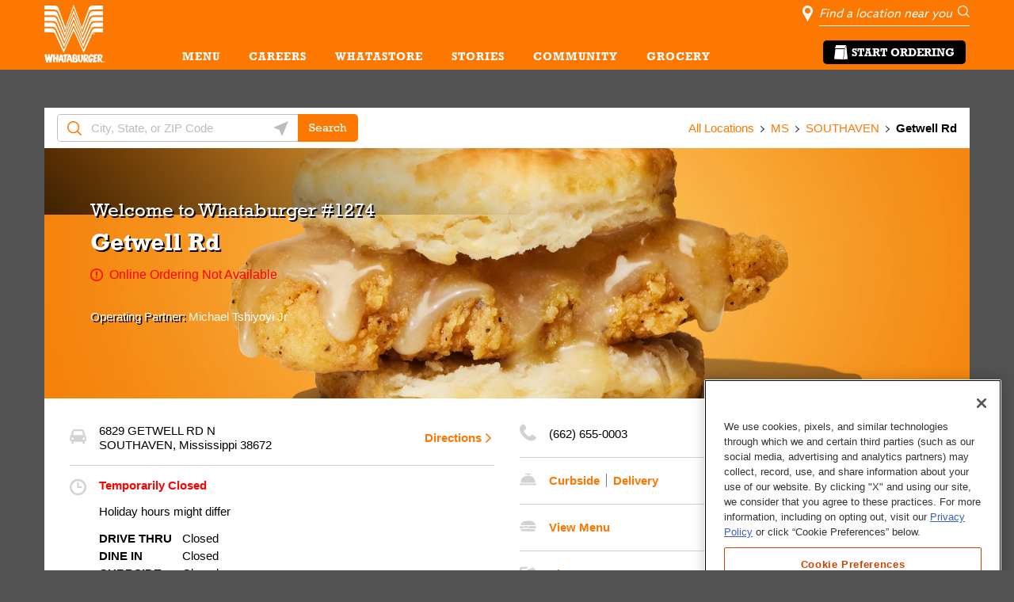

--- FILE ---
content_type: image/svg+xml
request_url: https://locations.whataburger.com/permanent-b0b701/assets/images/playstore.fd216d0a.svg
body_size: 3811
content:
<?xml version="1.0" encoding="UTF-8"?>
<svg width="135px" height="40px" viewBox="0 0 135 40" version="1.1" xmlns="http://www.w3.org/2000/svg" xmlns:xlink="http://www.w3.org/1999/xlink">
    <!-- Generator: sketchtool 63.1 (101010) - https://sketch.com -->
    <title>C3B6B612-B046-4946-91CB-08B51835B8B0@1.00x</title>
    <desc>Created with sketchtool.</desc>
    <defs>
        <linearGradient x1="86.237735%" y1="86.6949005%" x2="-50.1313759%" y2="182.383741%" id="linearGradient-1">
            <stop stop-color="#FF3A44" offset="0%"></stop>
            <stop stop-color="#C31162" offset="100%"></stop>
        </linearGradient>
        <linearGradient x1="-18.8012883%" y1="-60.3885425%" x2="42.0936259%" y2="-17.6572009%" id="linearGradient-2">
            <stop stop-color="#32A071" offset="0%"></stop>
            <stop stop-color="#2DA771" offset="6.85%"></stop>
            <stop stop-color="#15CF74" offset="47.62%"></stop>
            <stop stop-color="#06E775" offset="80.09%"></stop>
            <stop stop-color="#00F076" offset="100%"></stop>
        </linearGradient>
        <linearGradient x1="107.585647%" y1="50.0163647%" x2="-130.492257%" y2="50.0163647%" id="linearGradient-3">
            <stop stop-color="#FFE000" offset="0%"></stop>
            <stop stop-color="#FFBD00" offset="40.87%"></stop>
            <stop stop-color="#FFA500" offset="77.54%"></stop>
            <stop stop-color="#FF9C00" offset="100%"></stop>
        </linearGradient>
        <linearGradient x1="62.0983411%" y1="4.9604069%" x2="24.2466706%" y2="71.909245%" id="linearGradient-4">
            <stop stop-color="#00A0FF" offset="0%"></stop>
            <stop stop-color="#00A1FF" offset="0.66%"></stop>
            <stop stop-color="#00BEFF" offset="26.01%"></stop>
            <stop stop-color="#00D2FF" offset="51.22%"></stop>
            <stop stop-color="#00DFFF" offset="76.04%"></stop>
            <stop stop-color="#00E3FF" offset="100%"></stop>
        </linearGradient>
    </defs>
    <g id="StyleGuide" stroke="none" stroke-width="1" fill="none" fill-rule="evenodd">
        <g transform="translate(-587.000000, -3381.000000)" id="Icons">
            <g transform="translate(101.000000, 3237.000000)">
                <g id="Buttons/Badges--Standard/GooglePlay" transform="translate(486.000000, 144.000000)">
                    <g id="GetItOnGooglePlay">
                        <path d="M130,0 L5,0 C2.25125,0 0,2.25125 0,5 L0,35 C0,37.74875 2.25125,40 5,40 L130,40 C132.74875,40 135,37.74875 135,35 L135,5 C135,2.25125 132.74875,0 130,0 Z" id="path02" fill="#A6A6A6" fill-rule="nonzero" transform="translate(67.500000, 20.000000) scale(-1, 1) rotate(-180.000000) translate(-67.500000, -20.000000) "></path>
                        <path d="M129.5,1 L5.5,1 C3,1 1,3 1,5.5 L1,34.5 C1,37 3,39 5.5,39 L129.5,39 C132,39 134,37 134,34.5 L134,5.5 C134,3 132,1 129.5,1 Z" id="path01" fill="#000000" fill-rule="nonzero" transform="translate(67.500000, 20.000000) scale(-1, 1) rotate(-180.000000) translate(-67.500000, -20.000000) "></path>
                        <path d="M43.2074136,7 C43.6501705,7 44.0723341,7.08492823 44.4751915,7.24282297 C44.8767617,7.40191388 45.2036811,7.61722488 45.4405045,7.88277512 L44.9025034,8.38755981 C44.4893494,7.93421053 43.9268936,7.71052632 43.2074136,7.71052632 C42.5587232,7.71052632 41.9962675,7.92105263 41.5187593,8.34569378 C41.0463994,8.7715311 40.8095759,9.32296651 40.8095759,10 C40.8095759,10.6770335 41.0463994,11.2332536 41.5187593,11.6590909 C41.9962675,12.0789474 42.5587232,12.2942584 43.2074136,12.2942584 C43.8960036,12.2942584 44.4751915,12.0789474 44.9321063,11.6543062 C45.233284,11.3732057 45.4044662,10.9856459 45.4495141,10.4904306 L43.2074136,10.4904306 L43.2074136,9.79904306 L46.1985971,9.79904306 C46.2346354,9.94856459 46.2449321,10.0933014 46.2449321,10.2332536 C46.2449321,11.0322967 45.9875153,11.6722488 45.4804041,12.1495215 C44.897355,12.715311 44.1379754,13 43.2074136,13 C42.3180385,13 41.5586589,12.7105263 40.9357101,12.1399522 C40.3114744,11.5610048 40,10.8504785 40,10 C40,9.14952153 40.3114744,8.43899522 40.9357101,7.86483254 C41.5586589,7.28947368 42.3180385,7 43.2074136,7 Z M70.9505116,7 C71.8450351,7 72.5992664,7.28947368 73.2080571,7.87440191 C73.8207092,8.45813397 74.1231739,9.1638756 74.1231739,10 C74.1231739,10.8409091 73.8207092,11.5514354 73.2132055,12.1303828 C72.6044147,12.7105263 71.8501834,13 70.9505116,13 C70.0456915,13 69.2914602,12.7105263 68.6826694,12.1303828 C68.0751657,11.5514354 67.7727009,10.8409091 67.7727009,10 C67.7727009,9.15909091 68.0751657,8.44856459 68.6826694,7.86961722 C69.2914602,7.28947368 70.0456915,7 70.9505116,7 Z M50.9904112,7.13157895 L50.9904112,7.8361244 L48.1807066,7.8361244 L48.1807066,9.65430622 L50.7136881,9.65430622 L50.7136881,10.3456938 L48.1807066,10.3456938 L48.1807066,12.1638756 L50.9904112,12.1638756 L50.9904112,12.8684211 L47.3852886,12.8684211 L47.3852886,7.13157895 L50.9904112,7.13157895 Z M56.0640968,7.13157895 L56.0640968,7.8361244 L54.3394041,7.8361244 L54.3394041,12.8684211 L53.5439861,12.8684211 L53.5439861,7.8361244 L51.8205805,7.8361244 L51.8205805,7.13157895 L56.0640968,7.13157895 Z M59.9292104,7.13157895 L59.9292104,12.8684211 L59.1350795,12.8684211 L59.1350795,7.13157895 L59.9292104,7.13157895 Z M65.1792265,7.13157895 L65.1792265,7.8361244 L63.4493854,7.8361244 L63.4493854,12.8684211 L62.6604029,12.8684211 L62.6604029,7.8361244 L60.9305618,7.8361244 L60.9305618,7.13157895 L65.1792265,7.13157895 Z M76.204389,7.13157895 L79.2058691,11.5933014 L79.2406204,11.5933014 L79.2058691,10.4904306 L79.2058691,7.13157895 L80,7.13157895 L80,12.8684211 L79.1711178,12.8684211 L76.0280584,8.18660287 L75.9933072,8.18660287 L76.0280584,9.29425837 L76.0280584,12.8684211 L75.2390759,12.8684211 L75.2390759,7.13157895 L76.204389,7.13157895 Z M70.9505116,7.70574163 C70.2863762,7.70574163 69.7290688,7.92105263 69.2708669,8.35047847 C68.813952,8.77990431 68.5822769,9.33133971 68.5822769,10 C68.5822769,10.6686603 68.813952,11.2200957 69.2708669,11.6495215 C69.7290688,12.0789474 70.2863762,12.2942584 70.9505116,12.2942584 C71.6094987,12.2942584 72.1719544,12.0789474 72.625008,11.6495215 C73.0819229,11.2200957 73.313598,10.6686603 73.313598,10 C73.313598,9.33133971 73.0819229,8.77990431 72.625008,8.35047847 C72.1719544,7.92105263 71.6094987,7.70574163 70.9505116,7.70574163 Z" id="GetItOn" stroke="#FFFFFF" stroke-width="0.5" fill="#FFFFFF" fill-rule="nonzero"></path>
                        <path d="M67.1653102,29.3023853 C64.8104653,29.3023853 62.8867363,27.5181651 62.8867363,25.0564404 C62.8867363,22.6146789 64.8104653,20.8117431 67.1653102,20.8117431 C69.5251681,20.8117431 71.4488971,22.6146789 71.4488971,25.0564404 C71.4488971,27.5181651 69.5251681,29.3023853 67.1653102,29.3023853 Z M67.1653102,22.4836697 C65.873216,22.4836697 64.7615888,23.5454679 64.7615888,25.0564404 C64.7615888,26.5873761 65.873216,27.6304587 67.1653102,27.6304587 C68.4574045,27.6304587 69.5740446,26.5873761 69.5740446,25.0564404 C69.5740446,23.5454679 68.4574045,22.4836697 67.1653102,22.4836697 L67.1653102,22.4836697 Z M57.829898,29.3023853 C55.4700401,29.3023853 53.551324,27.5181651 53.551324,25.0564404 C53.551324,22.6146789 55.4700401,20.8117431 57.829898,20.8117431 C60.1885026,20.8117431 62.1084719,22.6146789 62.1084719,25.0564404 C62.1084719,27.5181651 60.1885026,29.3023853 57.829898,29.3023853 Z M57.829898,22.4836697 C56.5365505,22.4836697 55.4211636,23.5454679 55.4211636,25.0564404 C55.4211636,26.5873761 56.5365505,27.6304587 57.829898,27.6304587 C59.1219922,27.6304587 60.2336194,26.5873761 60.2336194,25.0564404 C60.2336194,23.5454679 59.1219922,22.4836697 57.829898,22.4836697 Z M46.7211459,28.0010275 L46.7211459,26.196844 L51.0485964,26.196844 C50.9220188,25.1886972 50.583643,24.4475596 50.0648001,23.9310092 C49.4331653,23.307156 48.449369,22.6146789 46.7211459,22.6146789 C44.0580031,22.6146789 41.9726056,24.7544954 41.9726056,27.4058716 C41.9726056,30.0572477 44.0580031,32.1970642 46.7211459,32.1970642 C48.1611229,32.1970642 49.2088346,31.636844 49.982086,30.9106789 L51.2591413,32.1820917 C50.177592,33.2102018 48.7388682,34 46.7211459,34 C43.0691938,34 40,31.0416881 40,27.4058716 C40,23.770055 43.0691938,20.8117431 46.7211459,20.8117431 C48.6950047,20.8117431 50.177592,21.4555596 51.3431086,22.6633394 C52.5374499,23.8524037 52.9096632,25.5243303 52.9096632,26.8743486 C52.9096632,27.293578 52.8745724,27.6791193 52.8119102,28.0010275 L46.7211459,28.0010275 Z M92.1462167,26.6023486 C91.7940552,27.5518532 90.7074929,29.3023853 88.4942646,29.3023853 C86.3010881,29.3023853 84.4751121,27.5817982 84.4751121,25.0564404 C84.4751121,22.6783119 86.2822895,20.8117431 88.7048095,20.8117431 C90.6636294,20.8117431 91.7940552,22.0008073 92.2590086,22.6932844 L90.8052459,23.6577615 C90.3202406,22.9515596 89.6597812,22.4836697 88.7048095,22.4836697 C87.756104,22.4836697 87.0755927,22.9166239 86.6394639,23.770055 L92.3429759,26.1194862 L92.1462167,26.6023486 L92.1462167,26.6023486 Z M86.331166,25.1886972 C86.2822895,26.8256881 87.6082213,27.6641468 88.55818,27.6641468 C89.3026067,27.6641468 89.9342416,27.293578 90.1447865,26.7633028 L86.331166,25.1886972 L86.331166,25.1886972 Z M81.6954176,21.0700183 L83.5702701,21.0700183 L83.5702701,33.5470826 L81.6954176,33.5470826 L81.6954176,21.0700183 Z M78.6249705,28.3566239 L78.5623083,28.3566239 C78.1412184,28.853211 77.3378892,29.3023853 76.3202554,29.3023853 C74.1847281,29.3023853 72.2321745,27.4358165 72.2321745,25.0427156 C72.2321745,22.6633394 74.1847281,20.8117431 76.3202554,20.8117431 C77.3378892,20.8117431 78.1412184,21.2646606 78.5623083,21.7762202 L78.6249705,21.7762202 L78.6249705,21.1673394 C78.6249705,19.5440734 77.7539661,18.6719266 76.34908,18.6719266 C75.2036152,18.6719266 74.4930261,19.4954128 74.199767,20.1878899 L72.569297,19.5103853 C73.0392634,18.3849541 74.2837344,17 76.34908,17 C78.5472694,17 80.4020701,18.287633 80.4020701,21.4206239 L80.4020701,29.0441101 L78.6249705,29.0441101 L78.6249705,28.3566239 L78.6249705,28.3566239 Z M76.4806706,22.4836697 C75.1885763,22.4836697 74.107027,23.5604404 74.107027,25.0427156 C74.107027,26.5387156 75.1885763,27.6304587 76.4806706,27.6304587 C77.7539661,27.6304587 78.7578143,26.5387156 78.7578143,25.0427156 C78.7578143,23.5604404 77.7539661,22.4836697 76.4806706,22.4836697 L76.4806706,22.4836697 Z M100.923935,33.5470826 L96.4398296,33.5470826 L96.4398296,21.0700183 L98.3096691,21.0700183 L98.3096691,25.797578 L100.923935,25.797578 C103.00056,25.797578 105.037081,27.293578 105.037081,29.6729541 C105.037081,32.0510826 102.995547,33.5470826 100.923935,33.5470826 L100.923935,33.5470826 Z M100.972812,27.5331376 L98.3096691,27.5331376 L98.3096691,31.8115229 L100.972812,31.8115229 C102.368925,31.8115229 103.165988,30.6573945 103.165988,29.6729541 C103.165988,28.7072294 102.368925,27.5331376 100.972812,27.5331376 Z M112.531479,29.3260917 C111.180482,29.3260917 109.775596,28.7321835 109.19785,27.4158532 L110.857145,26.7233761 C111.214319,27.4158532 111.871019,27.6404404 112.565316,27.6404404 C113.535327,27.6404404 114.519123,27.0602569 114.534162,26.0358899 L114.534162,25.9048807 C114.195786,26.0995229 113.471411,26.3877431 112.580355,26.3877431 C110.79323,26.3877431 108.972266,25.4082936 108.972266,23.5804037 C108.972266,21.9084771 110.436055,20.8317064 112.081564,20.8317064 C113.339821,20.8317064 114.034118,21.3969174 114.470247,22.0544587 L114.534162,22.0544587 L114.534162,21.0899817 L116.340086,21.0899817 L116.340086,25.8761835 C116.340086,28.088367 114.680791,29.3260917 112.531479,29.3260917 Z M112.305895,22.4886606 C111.694312,22.4886606 110.842106,22.7906055 110.842106,23.5454679 C110.842106,24.5111927 111.904857,24.8817615 112.824738,24.8817615 C113.648119,24.8817615 114.034118,24.700844 114.534162,24.4625321 C114.387532,23.307156 113.388697,22.4886606 112.305895,22.4886606 L112.305895,22.4886606 Z M122.919615,29.052844 L120.770303,23.6440367 L120.706387,23.6440367 L118.484386,29.052844 L116.467917,29.052844 L119.806558,21.4942385 L117.901628,17.2882202 L119.855435,17.2882202 L125,29.052844 L122.919615,29.052844 L122.919615,29.052844 Z M106.064741,21.0700183 L107.939594,21.0700183 L107.939594,33.5470826 L106.064741,33.5470826 L106.064741,21.0700183 Z" id="GooglePlay" fill="#FFFFFF" fill-rule="nonzero" transform="translate(82.500000, 25.500000) scale(-1, 1) rotate(-180.000000) translate(-82.500000, -25.500000) "></path>
                        <path d="M22.5,33.3695314 L9.5,20.8695314 C9.97239907,20.3768229 11.1239608,20.3768229 12,20.8695314 L27,28.8695314 L22.5,33.3695314 Z" id="path06" fill="url(#linearGradient-1)" fill-rule="nonzero" transform="translate(18.250000, 26.934766) scale(-1, 1) rotate(-180.000000) translate(-18.250000, -26.934766) "></path>
                        <path d="M27,12.1322396 L12,20.1322396 C11.1239608,20.620056 9.97239907,20.6251111 9.5,20.1322396 L22.5,7.63223961 L27,12.1322396 Z" id="path05" fill="url(#linearGradient-2)" fill-rule="nonzero" transform="translate(18.250000, 14.066120) scale(-1, 1) rotate(-180.000000) translate(-18.250000, -14.066120) "></path>
                        <path d="M27,16 L22.5,20.5 L27,25 L31.9696522,22.0149036 C33.3434493,21.1838106 33.3434493,19.8161894 31.9696522,18.9798364 L27,16 Z" id="path04" fill="url(#linearGradient-3)" fill-rule="nonzero" transform="translate(27.750000, 20.500000) scale(-1, 1) rotate(-180.000000) translate(-27.750000, -20.500000) "></path>
                        <path d="M9.46630571,32.9276952 C9.17093687,32.6210232 9,32.1435624 9,31.5252319 L9,9.46978159 C9,8.85145108 9.17093687,8.37399023 9.46630571,8.06731824 L9.53920526,8 L22.5,20.5 L9.53920526,33 L9.46630571,32.9276952 Z" id="path03" fill="url(#linearGradient-4)" fill-rule="nonzero" transform="translate(15.750000, 20.500000) scale(-1, 1) rotate(-180.000000) translate(-15.750000, -20.500000) "></path>
                    </g>
                </g>
            </g>
        </g>
    </g>
</svg>